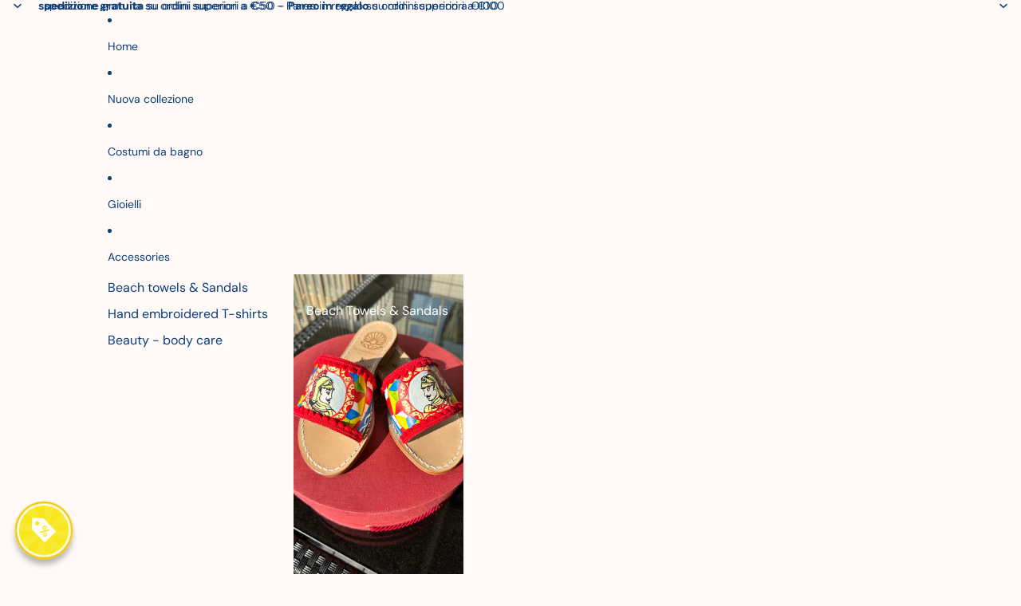

--- FILE ---
content_type: application/javascript
request_url: https://cdn.one.store/javascript/dist/1.0/branding-logo.94649432.js
body_size: 2933
content:
(window["proof-factor-plugin"]=window["proof-factor-plugin"]||[]).push([["branding-logo"],{"1d05":function(t,o,e){var n=e("db95");"string"===typeof n&&(n=[[t.i,n,""]]),n.locals&&(t.exports=n.locals);var r=e("499e").default;r("12525d80",n,!0,{sourceMap:!1,shadowMode:!1})},"585d":function(t,o,e){"use strict";e.r(o);var n=function(){var t=this,o=t.$createElement,e=t._self._c||o;return t.brandingEnabled?e("a",{attrs:{href:t.poweredByLink(),target:"_blank"},on:{click:function(o){return t.onPoweredClick(o)}}},[e("div",{staticClass:"proof-factor-cb-prompt-branding",class:{isFW:t.isWheel}},[e("div",{staticClass:"proof-factor-cb-prompt-branding-text"},["verified_by"===t.brandingWording?[t._v("\n        Verified by\n    ")]:"created_with"===t.brandingWording?[t._v("\n        Created with\n    ")]:"made_with"===t.brandingWording?[t._v("\n        Made with\n    ")]:[t._v("\n        Powered by\n    ")]],2),"one"===t.brandingName?[e("div",{staticClass:"proof-factor-cb-prompt-branding-logo"})]:"prooffactor"===t.brandingName?[e("div",[t._v("Proof Factor")])]:"onestore"===t.brandingName?[e("div",[t._v("OneStore")])]:"morpheus"===t.brandingName?[e("div",[t._v("Morpheus")])]:[e("div",{staticClass:"proof-factor-cb-prompt-branding-logo"})]],2)]):t._e()},r=[],i=e("9ab4"),a=e("c8c5"),p=e("60a3"),c=function(t){function o(){return null!==t&&t.apply(this,arguments)||this}return Object(i["d"])(o,t),o.prototype.poweredByLink=function(){var t=this.isInfoPopup?"info_popup":this.isCouponBox?"with_reward":this.isNewLetter?"without_reward":this.isWheel?"fortune_wheel":"unknown",o=window.location&&window.location.href?encodeURIComponent(window.location.href):"unknown_site";return"https://"+this.brandingURL+"?utm_source="+o+"&utm_medium="+this.brandingName+"_optin_popup&utm_campaign="+t},o.prototype.onPoweredClick=function(t){t.stopPropagation()},Object.defineProperty(o.prototype,"brandingURL",{get:function(){var t="",o="";if("development"===a["a"].env.VUE_APP_ENV&&(o=".local"),"develop"===a["a"].env.VUE_APP_ENV&&(t="develop."),"staging"===a["a"].env.VUE_APP_ENV&&(t="staging."),o)return"prooffactor"+o;var e=this.brandingName;return"one"===e?t+"one.store":"onestore"===e?t+"one.store":"prooffactor"===e?t+"prooffactor.com":"morpheus"===e?t+"morpheusone.com":"one.store"},enumerable:!0,configurable:!0}),Object(i["c"])([Object(p["b"])()],o.prototype,"brandingEnabled",void 0),Object(i["c"])([Object(p["b"])()],o.prototype,"brandingWording",void 0),Object(i["c"])([Object(p["b"])()],o.prototype,"brandingName",void 0),Object(i["c"])([Object(p["b"])()],o.prototype,"isCouponBox",void 0),Object(i["c"])([Object(p["b"])()],o.prototype,"isNewLetter",void 0),Object(i["c"])([Object(p["b"])()],o.prototype,"isWheel",void 0),Object(i["c"])([Object(p["b"])()],o.prototype,"isInfoPopup",void 0),o=Object(i["c"])([Object(p["a"])({})],o),o}(p["d"]),s=c,d=s,f=(e("f6aa"),e("2877")),b=Object(f["a"])(d,n,r,!1,null,null,null);o["default"]=b.exports},db95:function(t,o,e){o=t.exports=e("2350")(!1),o.push([t.i,".proof-factor-cb-prompt-branding{position:absolute;bottom:0;background-color:#000;color:#fff;opacity:.7;left:50%;display:grid;grid-template-columns:auto auto;grid-gap:5px;-webkit-box-align:center;-ms-flex-align:center;align-items:center;-webkit-transform:translateX(-50%) translateY(40px);transform:translateX(-50%) translateY(40px);height:34px;border-radius:5px;text-align:center;padding:0 10px;white-space:nowrap;font-size:12px;font-family:sans-serif;-webkit-animation:fadein 1s;animation:fadein 1s}.proof-factor-cb-prompt-branding-text{font-size:10px}.proof-factor-cb-prompt-branding-logo{display:block!important;background-image:url(\"data:image/svg+xml;charset=utf-8,%3Csvg viewBox='0 0 12675 3772' fill='none' xmlns='http://www.w3.org/2000/svg'%3E%3Cpath d='M11017.3 1984.3c-519.8 0-1039.55-.04-1559.31.08-52.65 0-51.94-7.73-47.84 53.45 10.69 159.31 34.74 316.21 86.88 467.62 155.05 450.21 466.73 728.66 930.37 830.64 306 67.3 612.8 59.82 914.8-29.87 211.3-62.78 392-175.62 539.6-340.33 51.4-57.37 92.7-63.75 160.7-26.96 60.7 32.83 121.2 65.95 181.7 98.94 6.2 3.38 12.5 6.55 18.5 10.35 43.3 27.63 58.4 58.85 19.8 106.51-223.2 275.32-507 455.2-848.5 545.61-260.1 68.9-524.9 82.21-792 62.14-229.5-17.24-451.2-68.31-659.21-167.8-497.2-237.85-808.21-625.79-927.71-1164.64-58.1-261.93-67.31-527.02-44.71-793.76 17.58-207.52 59.63-409.41 140.05-601.93 177.81-425.498 490.55-714.376 912.38-889.57 199.4-82.845 409.1-122.387 624.2-136.244 214.8-13.899 428-2.408 638.5 43.345 429.6 93.448 782.5 309.241 1043.3 666.432 143.4 196.486 228.2 419.127 277 656.247 34.2 166.11 47 334.3 49.1 503.53.1 5.62.1 11.28 0 16.9-1.5 65.57-24.5 88.42-90 89.35-12.7.17-25.3.04-38 .04-509.8-.08-1019.8-.08-1529.6-.08zm-191.5-371.26h1347.7c12.6 0 25.3-.29 38-.21 14.5.13 20.4-7.01 18.7-21.16-1-8.37-1.3-16.86-2.7-25.18-14-84.75-31.1-168.86-57.8-250.56-147.9-451.531-446.1-749.408-908-870.95-299.7-78.874-602.7-73.213-902.2 6.252-277.6 73.677-503.58 227.031-673.53 459.764-141.86 194.204-217.46 414.894-253.55 650.334-7.81 51.16-20.03 51.75 45.89 51.75 449.11-.08 898.39-.04 1347.49-.04zM1821.67 2c312.14 2.155 592.49 43.015 856.12 161.962 520.95 235.061 846.56 631.915 963.9 1192.458 79.86 381.56 79.23 765.19-20.7 1142.86-167.08 631.62-582.22 1022.26-1202.94 1201.04-254.45 73.27-516.05 82.65-779 62.33-215.03-16.61-423.47-62.5-620.21-151.74-521.88-236.71-845.716-635.04-966.479-1196.27C-.16 2170.54-9.288 1923.65 7.91 1675.15c14.07-203.41 51.128-402.18 124.185-592.87C307.113 625.423 632.979 318.402 1081.8 136.919c196.11-79.311 401.93-117.51 612.86-128.96 50.62-2.747 101.28-4.734 127.01-5.959zm1449.24 1881.34c-2.2-194.5-21.04-390.31-83.07-579.44-142.86-435.515-429.43-726.774-873.31-852.27-265.7-75.128-536.97-80.157-807.57-29.156-476.33 89.706-801.473 363.937-974.293 816.486-71.536 187.35-98.369 383.58-103.017 583.36-5.029 216.68 11.916 430.91 78.847 638.17 145.016 449.17 439.656 746.47 900.523 865.79 275.62 71.37 555.52 72.64 832.87 10.31 447.1-100.43 754.33-367.91 920.13-795.27 81.51-210.25 106.48-430.7 108.89-657.98zM8045.73 2564.3c0 332.31.04 664.63 0 996.94 0 84.63-16.73 101.49-100.92 101.66-74.6.16-149.25.12-223.85-.09-14.02-.04-28.26-.21-42.07-2.37-32.23-5.07-50.35-23.19-54.37-55.26-2.11-16.69-1.47-33.72-1.47-50.62-.09-592.79.33-1185.63-.34-1778.43-.21-185.19-20.24-368.05-74.9-545.94-22.35-72.71-49.97-143.36-82.2-212.35-80.9-173.026-202.77-310.303-361.9-414.412-192.59-125.953-403.84-195.035-634.19-207.71-169.91-9.338-337.82.168-502.44 44.026-151.15 40.224-289.41 108.841-415.21 201.796-139.02 102.756-240.66 235.174-310.87 392.9-76.92 172.81-120.18 353.61-136.4 541.71-7.27 84.34-8.2 168.72-8.2 253.18-.04 573.1-.04 1146.21-.04 1719.27 0 15.51.76 31.06-.63 46.44-3.93 42.88-24.16 62.91-66.96 66.97-11.19 1.05-22.51.89-33.75.89-74.6.08-149.24.21-223.84-.09-15.42-.04-31.05-.55-46.22-3.08-28.17-4.69-45.07-22.57-49.3-50.49-2.49-16.61-2.32-33.68-2.32-50.54-.08-587.17.38-1174.35-.34-1761.53-.25-223.42 19.52-444.19 79.08-660.23 81.74-296.52 230.18-551.849 466.32-752.842 201.54-171.585 433.21-281.609 691.61-335.016C6243.3-19.83 6577.19-20.084 6905 73.335c555.54 158.36 911.73 519.995 1065.03 1078.395 53.22 193.94 74.39 392.48 75.32 593.09 1.27 273.16.3 546.36.3 819.52-.05-.04-.01-.04.08-.04z' fill='%23fff'/%3E%3C/svg%3E\");height:10px;width:34px;background-repeat:no-repeat}.proof-factor-cb-prompt-branding.isFW{left:unset;right:10px;z-index:10;-webkit-transform:none;transform:none;border-bottom-left-radius:0;border-bottom-right-radius:0;-webkit-animation:fadein 2s;animation:fadein 2s}.pos-slide_right .proof-factor-cb-prompt-branding.isFW{right:unset;left:10px}@media screen and (max-width:576px){.pos-slide_right .proof-factor-cb-prompt-branding.isFW{right:unset;left:10px}}@media screen and (min-width:576px){.pos-popup_center .proof-factor-cb-prompt-branding.isFW{border-bottom-left-radius:5px;border-bottom-right-radius:5px;position:absolute;bottom:0;left:50%;-webkit-transform:translateX(-50%) translateY(40px);transform:translateX(-50%) translateY(40px);width:-webkit-fit-content;width:-moz-fit-content;width:fit-content}}@keyframes fadein{0%{opacity:0}to{opacity:.7}}@-webkit-keyframes fadein{0%{opacity:0}to{opacity:.7}}",""])},f6aa:function(t,o,e){"use strict";var n=e("1d05"),r=e.n(n);r.a}}]);